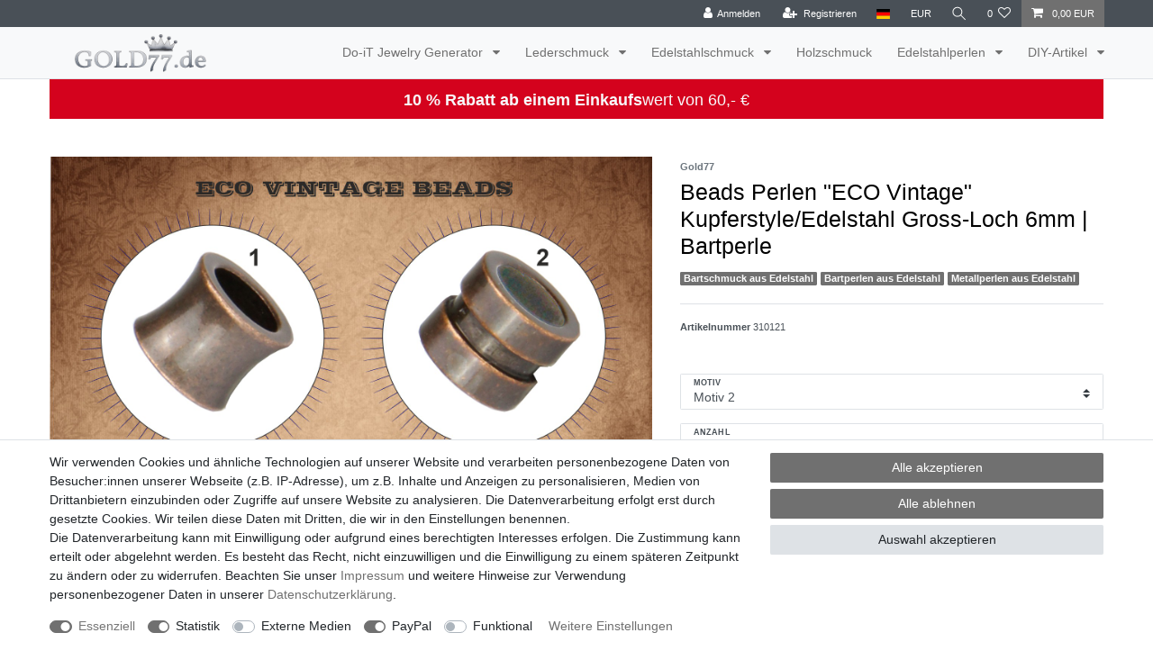

--- FILE ---
content_type: text/css
request_url: https://cdn02.plentymarkets.com/m1x9nqiuzy5l/frontend/Gold77_de/widgets/do-it-jewelry-generator/01/css/main.css
body_size: 456
content:
/* Do-iT Jewelry Generator */


.do-it-jewelry-generator-itemlist-ul {
    list-style-type: none;
    margin: 0px;
    padding: 5px;
    overflow: hidden;
    background-color: #ffffff;
}

.do-it-jewelry-generator-item-li {
    float: left;
    margin: 0px;
}

.do-it-jewelry-generator-item-li img {
    border: #ffffff 5px solid;
    padding: 3px;
    // height: 60px;
    // width: 60px;
}

.do-it-jewelry-generator-item-li-active img {
    border: #000000 3px solid;
}


.do-it-jewelry-generator-item-li-inactive img {
    border: #ffffff 3px solid;

}

/* /Do-iT Jewelry Generator */